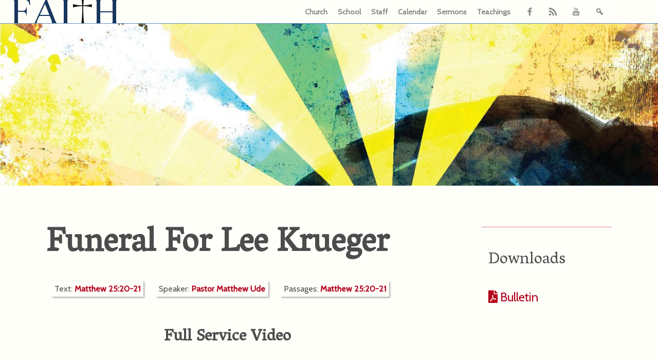

--- FILE ---
content_type: text/html; charset=UTF-8
request_url: https://markesanlutheran.com/sermon/funeral-for-lee-krueger/
body_size: 37005
content:

<!doctype html>
<html>
<head>

  
    <meta charset="utf-8">
  <meta name="viewport" content="width=device-width, initial-scale=1.0" />
  <meta http-equiv="X-UA-Compatible" content="IE=edge">
  <meta http-equiv="Content-Language" content="en" >
  <meta http-equiv="Content-Type" content="text/html;charset=utf-8" >
  <link rel="shortcut icon" href="https://markesanlutheran.com/wp-content/themes/faithmarkesan2017/favicon.ico">

  
<title>Funeral For Lee Krueger</title>
<meta name="description" content="" />
<link rel="canonical" href="https://markesanlutheran.com/sermon/funeral-for-lee-krueger/"/>
<meta itemprop="name" content="Funeral For Lee Krueger">
<!-- Twitter Card data -->
<meta name="twitter:card" content="summary_large_image">
<meta name="twitter:title" content="Funeral For Lee Krueger">
<meta name="twitter:image:src" content="https://markesanlutheran.com/wp-content/files/2023/01/C13year18ec-1024x512.jpg">
<!-- Open Graph data -->
<meta property="og:title" content="Funeral For Lee Krueger" />
<meta property="og:type" content="article" />
<meta property="og:url" content="https://markesanlutheran.com/sermon/funeral-for-lee-krueger/" />
<meta property="og:image" content="https://markesanlutheran.com/wp-content/files/2023/01/C13year18ec-1200x600.jpg" />
<meta property="og:site_name" content="Faith Lutheran Church and School" />

  <meta name='robots' content='max-image-preview:large' />
<link rel='dns-prefetch' href='//www.google.com' />
<link rel='dns-prefetch' href='//www.googletagmanager.com' />
<link rel='dns-prefetch' href='//fonts.googleapis.com' />
<link rel="alternate" title="oEmbed (JSON)" type="application/json+oembed" href="https://markesanlutheran.com/wp-json/oembed/1.0/embed?url=https%3A%2F%2Fmarkesanlutheran.com%2Fsermon%2Ffuneral-for-lee-krueger%2F" />
<link rel="alternate" title="oEmbed (XML)" type="text/xml+oembed" href="https://markesanlutheran.com/wp-json/oembed/1.0/embed?url=https%3A%2F%2Fmarkesanlutheran.com%2Fsermon%2Ffuneral-for-lee-krueger%2F&#038;format=xml" />
<style id='wp-img-auto-sizes-contain-inline-css' type='text/css'>
img:is([sizes=auto i],[sizes^="auto," i]){contain-intrinsic-size:3000px 1500px}
/*# sourceURL=wp-img-auto-sizes-contain-inline-css */
</style>
<style id='wp-emoji-styles-inline-css' type='text/css'>

	img.wp-smiley, img.emoji {
		display: inline !important;
		border: none !important;
		box-shadow: none !important;
		height: 1em !important;
		width: 1em !important;
		margin: 0 0.07em !important;
		vertical-align: -0.1em !important;
		background: none !important;
		padding: 0 !important;
	}
/*# sourceURL=wp-emoji-styles-inline-css */
</style>
<style id='wp-block-library-inline-css' type='text/css'>
:root{--wp-block-synced-color:#7a00df;--wp-block-synced-color--rgb:122,0,223;--wp-bound-block-color:var(--wp-block-synced-color);--wp-editor-canvas-background:#ddd;--wp-admin-theme-color:#007cba;--wp-admin-theme-color--rgb:0,124,186;--wp-admin-theme-color-darker-10:#006ba1;--wp-admin-theme-color-darker-10--rgb:0,107,160.5;--wp-admin-theme-color-darker-20:#005a87;--wp-admin-theme-color-darker-20--rgb:0,90,135;--wp-admin-border-width-focus:2px}@media (min-resolution:192dpi){:root{--wp-admin-border-width-focus:1.5px}}.wp-element-button{cursor:pointer}:root .has-very-light-gray-background-color{background-color:#eee}:root .has-very-dark-gray-background-color{background-color:#313131}:root .has-very-light-gray-color{color:#eee}:root .has-very-dark-gray-color{color:#313131}:root .has-vivid-green-cyan-to-vivid-cyan-blue-gradient-background{background:linear-gradient(135deg,#00d084,#0693e3)}:root .has-purple-crush-gradient-background{background:linear-gradient(135deg,#34e2e4,#4721fb 50%,#ab1dfe)}:root .has-hazy-dawn-gradient-background{background:linear-gradient(135deg,#faaca8,#dad0ec)}:root .has-subdued-olive-gradient-background{background:linear-gradient(135deg,#fafae1,#67a671)}:root .has-atomic-cream-gradient-background{background:linear-gradient(135deg,#fdd79a,#004a59)}:root .has-nightshade-gradient-background{background:linear-gradient(135deg,#330968,#31cdcf)}:root .has-midnight-gradient-background{background:linear-gradient(135deg,#020381,#2874fc)}:root{--wp--preset--font-size--normal:16px;--wp--preset--font-size--huge:42px}.has-regular-font-size{font-size:1em}.has-larger-font-size{font-size:2.625em}.has-normal-font-size{font-size:var(--wp--preset--font-size--normal)}.has-huge-font-size{font-size:var(--wp--preset--font-size--huge)}.has-text-align-center{text-align:center}.has-text-align-left{text-align:left}.has-text-align-right{text-align:right}.has-fit-text{white-space:nowrap!important}#end-resizable-editor-section{display:none}.aligncenter{clear:both}.items-justified-left{justify-content:flex-start}.items-justified-center{justify-content:center}.items-justified-right{justify-content:flex-end}.items-justified-space-between{justify-content:space-between}.screen-reader-text{border:0;clip-path:inset(50%);height:1px;margin:-1px;overflow:hidden;padding:0;position:absolute;width:1px;word-wrap:normal!important}.screen-reader-text:focus{background-color:#ddd;clip-path:none;color:#444;display:block;font-size:1em;height:auto;left:5px;line-height:normal;padding:15px 23px 14px;text-decoration:none;top:5px;width:auto;z-index:100000}html :where(.has-border-color){border-style:solid}html :where([style*=border-top-color]){border-top-style:solid}html :where([style*=border-right-color]){border-right-style:solid}html :where([style*=border-bottom-color]){border-bottom-style:solid}html :where([style*=border-left-color]){border-left-style:solid}html :where([style*=border-width]){border-style:solid}html :where([style*=border-top-width]){border-top-style:solid}html :where([style*=border-right-width]){border-right-style:solid}html :where([style*=border-bottom-width]){border-bottom-style:solid}html :where([style*=border-left-width]){border-left-style:solid}html :where(img[class*=wp-image-]){height:auto;max-width:100%}:where(figure){margin:0 0 1em}html :where(.is-position-sticky){--wp-admin--admin-bar--position-offset:var(--wp-admin--admin-bar--height,0px)}@media screen and (max-width:600px){html :where(.is-position-sticky){--wp-admin--admin-bar--position-offset:0px}}

/*# sourceURL=wp-block-library-inline-css */
</style><style id='global-styles-inline-css' type='text/css'>
:root{--wp--preset--aspect-ratio--square: 1;--wp--preset--aspect-ratio--4-3: 4/3;--wp--preset--aspect-ratio--3-4: 3/4;--wp--preset--aspect-ratio--3-2: 3/2;--wp--preset--aspect-ratio--2-3: 2/3;--wp--preset--aspect-ratio--16-9: 16/9;--wp--preset--aspect-ratio--9-16: 9/16;--wp--preset--color--black: #000000;--wp--preset--color--cyan-bluish-gray: #abb8c3;--wp--preset--color--white: #ffffff;--wp--preset--color--pale-pink: #f78da7;--wp--preset--color--vivid-red: #cf2e2e;--wp--preset--color--luminous-vivid-orange: #ff6900;--wp--preset--color--luminous-vivid-amber: #fcb900;--wp--preset--color--light-green-cyan: #7bdcb5;--wp--preset--color--vivid-green-cyan: #00d084;--wp--preset--color--pale-cyan-blue: #8ed1fc;--wp--preset--color--vivid-cyan-blue: #0693e3;--wp--preset--color--vivid-purple: #9b51e0;--wp--preset--gradient--vivid-cyan-blue-to-vivid-purple: linear-gradient(135deg,rgb(6,147,227) 0%,rgb(155,81,224) 100%);--wp--preset--gradient--light-green-cyan-to-vivid-green-cyan: linear-gradient(135deg,rgb(122,220,180) 0%,rgb(0,208,130) 100%);--wp--preset--gradient--luminous-vivid-amber-to-luminous-vivid-orange: linear-gradient(135deg,rgb(252,185,0) 0%,rgb(255,105,0) 100%);--wp--preset--gradient--luminous-vivid-orange-to-vivid-red: linear-gradient(135deg,rgb(255,105,0) 0%,rgb(207,46,46) 100%);--wp--preset--gradient--very-light-gray-to-cyan-bluish-gray: linear-gradient(135deg,rgb(238,238,238) 0%,rgb(169,184,195) 100%);--wp--preset--gradient--cool-to-warm-spectrum: linear-gradient(135deg,rgb(74,234,220) 0%,rgb(151,120,209) 20%,rgb(207,42,186) 40%,rgb(238,44,130) 60%,rgb(251,105,98) 80%,rgb(254,248,76) 100%);--wp--preset--gradient--blush-light-purple: linear-gradient(135deg,rgb(255,206,236) 0%,rgb(152,150,240) 100%);--wp--preset--gradient--blush-bordeaux: linear-gradient(135deg,rgb(254,205,165) 0%,rgb(254,45,45) 50%,rgb(107,0,62) 100%);--wp--preset--gradient--luminous-dusk: linear-gradient(135deg,rgb(255,203,112) 0%,rgb(199,81,192) 50%,rgb(65,88,208) 100%);--wp--preset--gradient--pale-ocean: linear-gradient(135deg,rgb(255,245,203) 0%,rgb(182,227,212) 50%,rgb(51,167,181) 100%);--wp--preset--gradient--electric-grass: linear-gradient(135deg,rgb(202,248,128) 0%,rgb(113,206,126) 100%);--wp--preset--gradient--midnight: linear-gradient(135deg,rgb(2,3,129) 0%,rgb(40,116,252) 100%);--wp--preset--font-size--small: 13px;--wp--preset--font-size--medium: 20px;--wp--preset--font-size--large: 36px;--wp--preset--font-size--x-large: 42px;--wp--preset--spacing--20: 0.44rem;--wp--preset--spacing--30: 0.67rem;--wp--preset--spacing--40: 1rem;--wp--preset--spacing--50: 1.5rem;--wp--preset--spacing--60: 2.25rem;--wp--preset--spacing--70: 3.38rem;--wp--preset--spacing--80: 5.06rem;--wp--preset--shadow--natural: 6px 6px 9px rgba(0, 0, 0, 0.2);--wp--preset--shadow--deep: 12px 12px 50px rgba(0, 0, 0, 0.4);--wp--preset--shadow--sharp: 6px 6px 0px rgba(0, 0, 0, 0.2);--wp--preset--shadow--outlined: 6px 6px 0px -3px rgb(255, 255, 255), 6px 6px rgb(0, 0, 0);--wp--preset--shadow--crisp: 6px 6px 0px rgb(0, 0, 0);}:where(.is-layout-flex){gap: 0.5em;}:where(.is-layout-grid){gap: 0.5em;}body .is-layout-flex{display: flex;}.is-layout-flex{flex-wrap: wrap;align-items: center;}.is-layout-flex > :is(*, div){margin: 0;}body .is-layout-grid{display: grid;}.is-layout-grid > :is(*, div){margin: 0;}:where(.wp-block-columns.is-layout-flex){gap: 2em;}:where(.wp-block-columns.is-layout-grid){gap: 2em;}:where(.wp-block-post-template.is-layout-flex){gap: 1.25em;}:where(.wp-block-post-template.is-layout-grid){gap: 1.25em;}.has-black-color{color: var(--wp--preset--color--black) !important;}.has-cyan-bluish-gray-color{color: var(--wp--preset--color--cyan-bluish-gray) !important;}.has-white-color{color: var(--wp--preset--color--white) !important;}.has-pale-pink-color{color: var(--wp--preset--color--pale-pink) !important;}.has-vivid-red-color{color: var(--wp--preset--color--vivid-red) !important;}.has-luminous-vivid-orange-color{color: var(--wp--preset--color--luminous-vivid-orange) !important;}.has-luminous-vivid-amber-color{color: var(--wp--preset--color--luminous-vivid-amber) !important;}.has-light-green-cyan-color{color: var(--wp--preset--color--light-green-cyan) !important;}.has-vivid-green-cyan-color{color: var(--wp--preset--color--vivid-green-cyan) !important;}.has-pale-cyan-blue-color{color: var(--wp--preset--color--pale-cyan-blue) !important;}.has-vivid-cyan-blue-color{color: var(--wp--preset--color--vivid-cyan-blue) !important;}.has-vivid-purple-color{color: var(--wp--preset--color--vivid-purple) !important;}.has-black-background-color{background-color: var(--wp--preset--color--black) !important;}.has-cyan-bluish-gray-background-color{background-color: var(--wp--preset--color--cyan-bluish-gray) !important;}.has-white-background-color{background-color: var(--wp--preset--color--white) !important;}.has-pale-pink-background-color{background-color: var(--wp--preset--color--pale-pink) !important;}.has-vivid-red-background-color{background-color: var(--wp--preset--color--vivid-red) !important;}.has-luminous-vivid-orange-background-color{background-color: var(--wp--preset--color--luminous-vivid-orange) !important;}.has-luminous-vivid-amber-background-color{background-color: var(--wp--preset--color--luminous-vivid-amber) !important;}.has-light-green-cyan-background-color{background-color: var(--wp--preset--color--light-green-cyan) !important;}.has-vivid-green-cyan-background-color{background-color: var(--wp--preset--color--vivid-green-cyan) !important;}.has-pale-cyan-blue-background-color{background-color: var(--wp--preset--color--pale-cyan-blue) !important;}.has-vivid-cyan-blue-background-color{background-color: var(--wp--preset--color--vivid-cyan-blue) !important;}.has-vivid-purple-background-color{background-color: var(--wp--preset--color--vivid-purple) !important;}.has-black-border-color{border-color: var(--wp--preset--color--black) !important;}.has-cyan-bluish-gray-border-color{border-color: var(--wp--preset--color--cyan-bluish-gray) !important;}.has-white-border-color{border-color: var(--wp--preset--color--white) !important;}.has-pale-pink-border-color{border-color: var(--wp--preset--color--pale-pink) !important;}.has-vivid-red-border-color{border-color: var(--wp--preset--color--vivid-red) !important;}.has-luminous-vivid-orange-border-color{border-color: var(--wp--preset--color--luminous-vivid-orange) !important;}.has-luminous-vivid-amber-border-color{border-color: var(--wp--preset--color--luminous-vivid-amber) !important;}.has-light-green-cyan-border-color{border-color: var(--wp--preset--color--light-green-cyan) !important;}.has-vivid-green-cyan-border-color{border-color: var(--wp--preset--color--vivid-green-cyan) !important;}.has-pale-cyan-blue-border-color{border-color: var(--wp--preset--color--pale-cyan-blue) !important;}.has-vivid-cyan-blue-border-color{border-color: var(--wp--preset--color--vivid-cyan-blue) !important;}.has-vivid-purple-border-color{border-color: var(--wp--preset--color--vivid-purple) !important;}.has-vivid-cyan-blue-to-vivid-purple-gradient-background{background: var(--wp--preset--gradient--vivid-cyan-blue-to-vivid-purple) !important;}.has-light-green-cyan-to-vivid-green-cyan-gradient-background{background: var(--wp--preset--gradient--light-green-cyan-to-vivid-green-cyan) !important;}.has-luminous-vivid-amber-to-luminous-vivid-orange-gradient-background{background: var(--wp--preset--gradient--luminous-vivid-amber-to-luminous-vivid-orange) !important;}.has-luminous-vivid-orange-to-vivid-red-gradient-background{background: var(--wp--preset--gradient--luminous-vivid-orange-to-vivid-red) !important;}.has-very-light-gray-to-cyan-bluish-gray-gradient-background{background: var(--wp--preset--gradient--very-light-gray-to-cyan-bluish-gray) !important;}.has-cool-to-warm-spectrum-gradient-background{background: var(--wp--preset--gradient--cool-to-warm-spectrum) !important;}.has-blush-light-purple-gradient-background{background: var(--wp--preset--gradient--blush-light-purple) !important;}.has-blush-bordeaux-gradient-background{background: var(--wp--preset--gradient--blush-bordeaux) !important;}.has-luminous-dusk-gradient-background{background: var(--wp--preset--gradient--luminous-dusk) !important;}.has-pale-ocean-gradient-background{background: var(--wp--preset--gradient--pale-ocean) !important;}.has-electric-grass-gradient-background{background: var(--wp--preset--gradient--electric-grass) !important;}.has-midnight-gradient-background{background: var(--wp--preset--gradient--midnight) !important;}.has-small-font-size{font-size: var(--wp--preset--font-size--small) !important;}.has-medium-font-size{font-size: var(--wp--preset--font-size--medium) !important;}.has-large-font-size{font-size: var(--wp--preset--font-size--large) !important;}.has-x-large-font-size{font-size: var(--wp--preset--font-size--x-large) !important;}
/*# sourceURL=global-styles-inline-css */
</style>

<style id='classic-theme-styles-inline-css' type='text/css'>
/*! This file is auto-generated */
.wp-block-button__link{color:#fff;background-color:#32373c;border-radius:9999px;box-shadow:none;text-decoration:none;padding:calc(.667em + 2px) calc(1.333em + 2px);font-size:1.125em}.wp-block-file__button{background:#32373c;color:#fff;text-decoration:none}
/*# sourceURL=/wp-includes/css/classic-themes.min.css */
</style>
<link rel='stylesheet' id='vbsFormsCss-css' href='https://markesanlutheran.com/wp-content/plugins/clc-vbs-forms/vbsforms.css?ver=2.1' type='text/css' media='all' />
<link rel='stylesheet' id='responsive-lightbox-nivo-css' href='https://markesanlutheran.com/wp-content/plugins/responsive-lightbox/assets/nivo/nivo-lightbox.min.css?ver=1.3.1' type='text/css' media='all' />
<link rel='stylesheet' id='responsive-lightbox-nivo-default-css' href='https://markesanlutheran.com/wp-content/plugins/responsive-lightbox/assets/nivo/themes/default/default.css?ver=1.3.1' type='text/css' media='all' />
<link rel='stylesheet' id='parent-style-css' href='https://markesanlutheran.com/wp-content/themes/skeleton-theme/style.css?ver=6.9' type='text/css' media='all' />
<link rel='stylesheet' id='child-style-css' href='https://markesanlutheran.com/wp-content/themes/faithmarkesan2017/style.css?ver=1.6.45' type='text/css' media='all' />
<link rel='stylesheet' id='print-child-style-css' href='https://markesanlutheran.com/wp-content/themes/faithmarkesan2017/print.css?ver=1.6.45' type='text/css' media='print' />
<link rel='stylesheet' id='font-awesome-font-css' href='https://markesanlutheran.com/wp-content/themes/faithmarkesan2017/fontawesome-free-5.0.9/web-fonts-with-css/css/fa-solid.css?ver=1.0.0' type='text/css' media='all' />
<link rel='stylesheet' id='font-awesome-css' href='https://markesanlutheran.com/wp-content/themes/faithmarkesan2017/fontawesome-free-5.0.9/web-fonts-with-css/css/fontawesome-all.min.css?ver=1.0.0' type='text/css' media='all' />
<link rel='stylesheet' id='font-css' href='https://fonts.googleapis.com/css?family=Indie+Flower%7COpen+Sans&#038;ver=6.9' type='text/css' media='all' />
<link rel='stylesheet' id='screen-css' href='https://markesanlutheran.com/wp-content/themes/skeleton-theme/styles/screen.php?ver=6.9' type='text/css' media='all' />
<script type="text/javascript" src="https://markesanlutheran.com/wp-includes/js/jquery/jquery.min.js?ver=3.7.1" id="jquery-core-js"></script>
<script type="text/javascript" src="https://markesanlutheran.com/wp-includes/js/jquery/jquery-migrate.min.js?ver=3.4.1" id="jquery-migrate-js"></script>
<script type="text/javascript" src="https://markesanlutheran.com/wp-includes/js/jquery/jquery.form.min.js?ver=4.3.0" id="jquery-form-js"></script>
<script type="text/javascript" src="https://markesanlutheran.com/wp-content/plugins/clc-vbs-forms/vbsforms.js?ver=1.3" id="vbsFormsJs-js"></script>
<script type="text/javascript" src="https://markesanlutheran.com/wp-content/plugins/responsive-lightbox/assets/dompurify/purify.min.js?ver=3.3.1" id="dompurify-js"></script>
<script type="text/javascript" id="responsive-lightbox-sanitizer-js-before">
/* <![CDATA[ */
window.RLG = window.RLG || {}; window.RLG.sanitizeAllowedHosts = ["youtube.com","www.youtube.com","youtu.be","vimeo.com","player.vimeo.com"];
//# sourceURL=responsive-lightbox-sanitizer-js-before
/* ]]> */
</script>
<script type="text/javascript" src="https://markesanlutheran.com/wp-content/plugins/responsive-lightbox/js/sanitizer.js?ver=2.6.1" id="responsive-lightbox-sanitizer-js"></script>
<script type="text/javascript" src="https://markesanlutheran.com/wp-content/plugins/responsive-lightbox/assets/nivo/nivo-lightbox.min.js?ver=1.3.1" id="responsive-lightbox-nivo-js"></script>
<script type="text/javascript" src="https://markesanlutheran.com/wp-includes/js/underscore.min.js?ver=1.13.7" id="underscore-js"></script>
<script type="text/javascript" src="https://markesanlutheran.com/wp-content/plugins/responsive-lightbox/assets/infinitescroll/infinite-scroll.pkgd.min.js?ver=4.0.1" id="responsive-lightbox-infinite-scroll-js"></script>
<script type="text/javascript" id="responsive-lightbox-js-before">
/* <![CDATA[ */
var rlArgs = {"script":"nivo","selector":"lightbox","customEvents":"","activeGalleries":true,"effect":"fade","clickOverlayToClose":true,"keyboardNav":true,"errorMessage":"The requested content cannot be loaded. Please try again later.","woocommerce_gallery":false,"ajaxurl":"https:\/\/markesanlutheran.com\/wp-admin\/admin-ajax.php","nonce":"803abea640","preview":false,"postId":487004,"scriptExtension":false};

//# sourceURL=responsive-lightbox-js-before
/* ]]> */
</script>
<script type="text/javascript" src="https://markesanlutheran.com/wp-content/plugins/responsive-lightbox/js/front.js?ver=2.6.1" id="responsive-lightbox-js"></script>
<script type="text/javascript" src="https://markesanlutheran.com/wp-content/themes/faithmarkesan2017/googleSearch.js?ver=6.9" id="googleSearch-js"></script>

<!-- Google tag (gtag.js) snippet added by Site Kit -->
<!-- Google Analytics snippet added by Site Kit -->
<script type="text/javascript" src="https://www.googletagmanager.com/gtag/js?id=G-6KQPN6JLV3" id="google_gtagjs-js" async></script>
<script type="text/javascript" id="google_gtagjs-js-after">
/* <![CDATA[ */
window.dataLayer = window.dataLayer || [];function gtag(){dataLayer.push(arguments);}
gtag("set","linker",{"domains":["markesanlutheran.com"]});
gtag("js", new Date());
gtag("set", "developer_id.dZTNiMT", true);
gtag("config", "G-6KQPN6JLV3");
//# sourceURL=google_gtagjs-js-after
/* ]]> */
</script>
<link rel="https://api.w.org/" href="https://markesanlutheran.com/wp-json/" /><link rel="alternate" title="JSON" type="application/json" href="https://markesanlutheran.com/wp-json/wp/v2/sermon/487004" /><link rel="EditURI" type="application/rsd+xml" title="RSD" href="https://markesanlutheran.com/xmlrpc.php?rsd" />
<meta name="generator" content="WordPress 6.9" />
<meta name="generator" content="Seriously Simple Podcasting 3.14.2" />
<link rel='shortlink' href='https://markesanlutheran.com/?p=487004' />
<meta name="generator" content="Site Kit by Google 1.170.0" />
<link rel="alternate" type="application/rss+xml" title="Podcast RSS feed" href="https://markesanlutheran.com/feed/podcast" />


  
</head>

<body class="template_single   ">
<div class="mainwrapper">
  <div class="masthead">
    <div class="wrapper">

      <div class="widgets grid right">
        <div class="widget widget_menu">
            <div class="menu-top-navigation-container"><ul id="menu-top-navigation" class="menu"><li id="menu-item-11897" class="menu-item menu-item-type-custom menu-item-object-custom menu-item-home menu-item-11897"><a href="http://markesanlutheran.com">Church</a></li>
<li id="menu-item-11896" class="menu-item menu-item-type-custom menu-item-object-custom menu-item-11896"><a href="http://school.markesanlutheran.com">School</a></li>
<li id="menu-item-28582" class="menu-item menu-item-type-post_type menu-item-object-page menu-item-28582"><a href="https://markesanlutheran.com/staff/">Staff</a></li>
</ul></div></div>            <div class="widget widget_menu"><ul id="menu-church-menu" class="menu"><li id="menu-item-29573" class="menu-item menu-item-type-custom menu-item-object-custom menu-item-29573"><a href="http://markesanlutheran.com/events/">Calendar</a></li>
<li id="menu-item-14685" class="menu-item menu-item-type-custom menu-item-object-custom menu-item-14685"><a href="http://markesanlutheran.com/sermon/">Sermons</a></li>
<li id="menu-item-14687" class="menu-item menu-item-type-post_type menu-item-object-page menu-item-14687"><a href="https://markesanlutheran.com/teachings/">Teachings</a></li>
</ul></div>        <div class="widget widget_social"><a class="facebook" href="https://www.facebook.com/faithlutheranmarkesan/" target="_blank"><svg  ><title>Facebook</title><use xlink:href="https://markesanlutheran.com/wp-content/themes/skeleton-theme/img/sprite.svg#Facebook"></use></svg></a><a class="rss" href="https://markesanlutheran.com/sermon/feed/" target="_blank"><svg  ><title>RSS</title><use xlink:href="https://markesanlutheran.com/wp-content/themes/skeleton-theme/img/sprite.svg#RSS"></use></svg></a><a class="youtube" href="https://www.youtube.com/channel/UCS8Xw-bJiOcnBi1fJTJGMfw" target="_blank"><svg  ><title>YouTube</title><use xlink:href="https://markesanlutheran.com/wp-content/themes/skeleton-theme/img/sprite.svg#YouTube"></use></svg></a></div>                  
                    <div class="widget widget_search">
            <div class="bttnsearch"><svg  ><title>search icon</title><use xlink:href="https://markesanlutheran.com/wp-content/themes/skeleton-theme/img/sprite.svg#Search"></use></svg></div>
            
<!-- Begin Template: searchform.php  -->
<form class="searchform" role="search" method="get" id="searchform" action="https://markesanlutheran.com/">
	<input type="text" value="" name="s" id="s" placeholder=" Search site for..." />
	<div class="submitbttn"><svg  ><title>Search Site</title><use xlink:href="https://markesanlutheran.com/wp-content/themes/skeleton-theme/img/sprite.svg#arrow-right"></use></svg></div>
</form>
<script>
	jQuery('.submitbttn svg').click(function(event) {
		jQuery('form.searchform').submit();
	});
</script>
<!-- End Template: searchform.php  -->          </div>
          
              </div>
    </div>  <!-- END .wrapper -->
  </div> <!-- END masthead -->


<!-- End Template: header.php  --> 
<!-- Begin Template: page.banner.php  -->

<style>.mainvisual{background-image:url(https://markesanlutheran.com/wp-content/files/2023/01/C13year18ec-1350x800.jpg);}@media (max-width: 1024px) {.mainvisual{background-image:url(https://markesanlutheran.com/wp-content/files/2023/01/C13year18ec-1024x1024.jpg);}}@media (max-width: 600px) {.mainvisual{background-image:url(https://markesanlutheran.com/wp-content/files/2023/01/C13year18ec-420x600.jpg);}}</style>
			<div class="mainvisual subpage bannerimg">
					</div>
		<!-- End Template: page.banner.php  --> 

<!-- Begin Template: single.php  -->

<div class="content">
	<div class="wrapper">
		<div class="section twothird left maincontent">
			<div class="subsection sermon full text">
															<h1 class="pagetitle">Funeral For Lee Krueger</h1>
						
						<p class="sermonInfo">
						<span class="text"> Text: <a class="textLink" href="https://markesanlutheran.com/text/Matthew_25:20-21" >Matthew 25:20-21</a></span>							
						<span class="speaker">Speaker: <a href="https://markesanlutheran.com/speaker/pastor-matthew-ude/" rel="tag">Pastor Matthew Ude</a></span> 

						  

												
						  

						<span class="passage"> Passages: <a class="textLink" href="https://markesanlutheran.com/passage/Matthew_25:20-21" >Matthew 25:20-21</a></span>							

						</p>	

						<div class="media" ><h3 class="mediaLabel">Full Service Video</h3><iframe width="560" height="315" src="https://www.youtube.com/embed/TBKpLkLrvas" frameborder="0" allowfullscreen></iframe></div>									

					<h3>Matthew 25:20-21</h3><div class="passage"><p id="p40025020_01-1" class="virtual"><b class="verse-num woc" id="v40025020-1">20&nbsp;</b><span class="woc">And he who had received the five talents came forward, bringing five talents more, saying, ‘Master, you delivered to me five talents; here, I have made five talents more.’</span> <b class="verse-num woc" id="v40025021-1">21&nbsp;</b><span class="woc">His master said to him, ‘Well done, good and faithful servant.<sup class="footnote"><a class="fn" href="#f1-1" id="fb1-1" title="&lt;note class=&quot;translation&quot; sub-class=&quot;bondservant&quot;&gt;Or &lt;i&gt;bondservant&lt;/i&gt;; also verses 23, 26, 30&lt;/note&gt;">1</a></sup> You have been faithful over a little; I will set you over much. Enter into the joy of your master.’</span></p>
<div class="footnotes extra_text">
<h3>Footnotes</h3>
<p><span class="footnote"><a href="#fb1-1" id="f1-1">[1]</a></span> <span class="footnote-ref">25:21</span> <note class="translation" sub-class="bondservant">Or <i>bondservant</i>; also verses 23, 26, 30</note>
</p>
</div>
<p>(<a href="http://www.esv.org" class="copyright">ESV</a>)</p></div>
						
									</div>  <!-- END .section full maincontent -->
			</div>  <!-- END .section threequarter -->

			<div class="section onequarter right sidebar">
				<div class="full widgets list">
					<div class="widget">

					<h2 class="sermonDT">Downloads</h2>

					 <span class="sermonDownloads  application pdf "> 
										<a class=" application pdf"  
											href="https://markesanlutheran.com/podID/487006/download/application/pdf/Funeral-for-Lee-Krueger.pdf" download="Funeral-for-Lee-Krueger.pdf">
																						Bulletin										</a>
									</span>
								
					 </div>

									</div>  <!-- END .section -->
			</div>  <!-- END .section onequarter -->

			<div class="section onequarter right sidebar">
				<div class="full widgets list">
					<div class="widget">
					<h2 class="sermonDT">Offerings</h2>


						<div class="service service_4 "><div class="icon"><a class="sericon" href="https://www.eservicepayments.com/cgi-bin/Vanco_ver3.vps?appver3=wWsk24ZWJSTZKsGd1RMKlg0BDvsSG3VIWQCPJNNxD8upkiY7JlDavDsozUE7KG0nFx2NSo8LdUKGuGuF396vbfjKclA0s99DizEzB8xwcFAiYnTg5dP4O6rpX5QvPEWlBhHDN59kLZFffwKfYERpQsNAg5RPUEcRQzeQ_bJ2LB0=&amp;ver=3"> <i class="fa fa-hand-holding-usd fa-lg"></i></a></div><p class="desc"></p></div>
				</div>  <!-- END .section -->
			</div>  <!-- END .section onequarter -->
		</div>  <!-- END .wrapper -->

	</div>  <!-- END #content -->

	<div class="section related-content full graylt">
		<div class="wrapper">
			<h2 class="sectiontitle">Related Collateral</h2>
					</div> <!-- END wrapper -->
	</div> <!-- END section related-content full graylt -->


	<!-- End Template: single.php  -->


	
<!-- Begin Template: footer.php  -->

<div class="footer">
	<div class="wrapper">
		<div class="widgets grid top">
					</div>  <!-- END .widget menu footer -->

		<div class="widgets grid bottom">
					</div>  <!-- END .widget menu footer -->
	</div>  <!-- END .wrapper -->

	<div class="copy">
		<div class="wrapper">
						<p></p>
			<div class="menu-top-navigation-container"><ul id="menu-top-navigation-1" class="menu"><li class="menu-item menu-item-type-custom menu-item-object-custom menu-item-home menu-item-11897"><a href="http://markesanlutheran.com">Church</a></li>
<li class="menu-item menu-item-type-custom menu-item-object-custom menu-item-11896"><a href="http://school.markesanlutheran.com">School</a></li>
<li class="menu-item menu-item-type-post_type menu-item-object-page menu-item-28582"><a href="https://markesanlutheran.com/staff/">Staff</a></li>
</ul></div>		</div>
	</div>  <!-- END .copy -->

	</div>  <!-- END .footer -->

	<div class="scriptwraper">
		
								</div>
</div>  <!-- END .mainwrapper -->
<script type="speculationrules">
{"prefetch":[{"source":"document","where":{"and":[{"href_matches":"/*"},{"not":{"href_matches":["/wp-*.php","/wp-admin/*","/wp-content/files/*","/wp-content/*","/wp-content/plugins/*","/wp-content/themes/faithmarkesan2017/*","/wp-content/themes/skeleton-theme/*","/*\\?(.+)"]}},{"not":{"selector_matches":"a[rel~=\"nofollow\"]"}},{"not":{"selector_matches":".no-prefetch, .no-prefetch a"}}]},"eagerness":"conservative"}]}
</script>
<script type="text/javascript" src="https://www.google.com/recaptcha/api.js" id="vbs-recaptcha-script-js"></script>
<script type="text/javascript" src="https://markesanlutheran.com/wp-content/plugins/mru-sermons/sermons.front.script.js?ver=1.26" id="mru-sermons-front-script-js"></script>
<script type="text/javascript" src="https://markesanlutheran.com/wp-content/themes/skeleton-theme/libs/jquery.waypoints.min.js" id="waypoints-js"></script>
<script type="text/javascript" src="https://markesanlutheran.com/wp-content/themes/skeleton-theme/libs/jquery.counterup.min.js" id="counterup-js"></script>
<script type="text/javascript" src="https://markesanlutheran.com/wp-content/themes/skeleton-theme/libs/jquery.cycle2.min.js" id="cycle2-js"></script>
<script type="text/javascript" src="https://markesanlutheran.com/wp-content/themes/skeleton-theme/libs/jquery.cycle2.carousel.min.js" id="cycle_carousel-js"></script>
<script id="wp-emoji-settings" type="application/json">
{"baseUrl":"https://s.w.org/images/core/emoji/17.0.2/72x72/","ext":".png","svgUrl":"https://s.w.org/images/core/emoji/17.0.2/svg/","svgExt":".svg","source":{"concatemoji":"https://markesanlutheran.com/wp-includes/js/wp-emoji-release.min.js?ver=6.9"}}
</script>
<script type="module">
/* <![CDATA[ */
/*! This file is auto-generated */
const a=JSON.parse(document.getElementById("wp-emoji-settings").textContent),o=(window._wpemojiSettings=a,"wpEmojiSettingsSupports"),s=["flag","emoji"];function i(e){try{var t={supportTests:e,timestamp:(new Date).valueOf()};sessionStorage.setItem(o,JSON.stringify(t))}catch(e){}}function c(e,t,n){e.clearRect(0,0,e.canvas.width,e.canvas.height),e.fillText(t,0,0);t=new Uint32Array(e.getImageData(0,0,e.canvas.width,e.canvas.height).data);e.clearRect(0,0,e.canvas.width,e.canvas.height),e.fillText(n,0,0);const a=new Uint32Array(e.getImageData(0,0,e.canvas.width,e.canvas.height).data);return t.every((e,t)=>e===a[t])}function p(e,t){e.clearRect(0,0,e.canvas.width,e.canvas.height),e.fillText(t,0,0);var n=e.getImageData(16,16,1,1);for(let e=0;e<n.data.length;e++)if(0!==n.data[e])return!1;return!0}function u(e,t,n,a){switch(t){case"flag":return n(e,"\ud83c\udff3\ufe0f\u200d\u26a7\ufe0f","\ud83c\udff3\ufe0f\u200b\u26a7\ufe0f")?!1:!n(e,"\ud83c\udde8\ud83c\uddf6","\ud83c\udde8\u200b\ud83c\uddf6")&&!n(e,"\ud83c\udff4\udb40\udc67\udb40\udc62\udb40\udc65\udb40\udc6e\udb40\udc67\udb40\udc7f","\ud83c\udff4\u200b\udb40\udc67\u200b\udb40\udc62\u200b\udb40\udc65\u200b\udb40\udc6e\u200b\udb40\udc67\u200b\udb40\udc7f");case"emoji":return!a(e,"\ud83e\u1fac8")}return!1}function f(e,t,n,a){let r;const o=(r="undefined"!=typeof WorkerGlobalScope&&self instanceof WorkerGlobalScope?new OffscreenCanvas(300,150):document.createElement("canvas")).getContext("2d",{willReadFrequently:!0}),s=(o.textBaseline="top",o.font="600 32px Arial",{});return e.forEach(e=>{s[e]=t(o,e,n,a)}),s}function r(e){var t=document.createElement("script");t.src=e,t.defer=!0,document.head.appendChild(t)}a.supports={everything:!0,everythingExceptFlag:!0},new Promise(t=>{let n=function(){try{var e=JSON.parse(sessionStorage.getItem(o));if("object"==typeof e&&"number"==typeof e.timestamp&&(new Date).valueOf()<e.timestamp+604800&&"object"==typeof e.supportTests)return e.supportTests}catch(e){}return null}();if(!n){if("undefined"!=typeof Worker&&"undefined"!=typeof OffscreenCanvas&&"undefined"!=typeof URL&&URL.createObjectURL&&"undefined"!=typeof Blob)try{var e="postMessage("+f.toString()+"("+[JSON.stringify(s),u.toString(),c.toString(),p.toString()].join(",")+"));",a=new Blob([e],{type:"text/javascript"});const r=new Worker(URL.createObjectURL(a),{name:"wpTestEmojiSupports"});return void(r.onmessage=e=>{i(n=e.data),r.terminate(),t(n)})}catch(e){}i(n=f(s,u,c,p))}t(n)}).then(e=>{for(const n in e)a.supports[n]=e[n],a.supports.everything=a.supports.everything&&a.supports[n],"flag"!==n&&(a.supports.everythingExceptFlag=a.supports.everythingExceptFlag&&a.supports[n]);var t;a.supports.everythingExceptFlag=a.supports.everythingExceptFlag&&!a.supports.flag,a.supports.everything||((t=a.source||{}).concatemoji?r(t.concatemoji):t.wpemoji&&t.twemoji&&(r(t.twemoji),r(t.wpemoji)))});
//# sourceURL=https://markesanlutheran.com/wp-includes/js/wp-emoji-loader.min.js
/* ]]> */
</script>
<!-- 	Include Scripts  -->

<!-- Begin Template: libs/scripts.php  -->
<script type="text/javascript">
	!function(e,t){"function"==typeof define&&define.amd?define([],function(){return e.svg4everybody=t()}):"object"==typeof exports?module.exports=t():e.svg4everybody=t()}(this,function(){function e(e,t){if(t){var n=document.createDocumentFragment(),i=!e.getAttribute("viewBox")&&t.getAttribute("viewBox");i&&e.setAttribute("viewBox",i);for(var a=t.cloneNode(!0);a.childNodes.length;)n.appendChild(a.firstChild);e.appendChild(n)}}function t(t){t.onreadystatechange=function(){if(4===t.readyState){var n=t._cachedDocument;n||(n=t._cachedDocument=document.implementation.createHTMLDocument(""),n.body.innerHTML=t.responseText,t._cachedTarget={}),t._embeds.splice(0).map(function(i){var a=t._cachedTarget[i.id];a||(a=t._cachedTarget[i.id]=n.getElementById(i.id)),e(i.svg,a)})}},t.onreadystatechange()}function n(n){function i(){for(var n=0;n<g.length;){var r=g[n],d=r.parentNode;if(d&&/svg/i.test(d.nodeName)){var c=r.getAttribute("xlink:href");if(a&&(!o.validate||o.validate(c,d,r))){d.removeChild(r);var l=c.split("#"),m=l.shift(),f=l.join("#");if(m.length){var v=s[m];v||(v=s[m]=new XMLHttpRequest,v.open("GET",m),v.send(),v._embeds=[]),v._embeds.push({svg:d,id:f}),t(v)}else e(d,document.getElementById(f))}}else++n}u(i,67)}var a,o=Object(n),r=/\bTrident\/[567]\b|\bMSIE (?:9|10)\.0\b/,d=/\bAppleWebKit\/(\d+)\b/,c=/\bEdge\/12\.(\d+)\b/;a="polyfill"in o?o.polyfill:r.test(navigator.userAgent)||(navigator.userAgent.match(c)||[])[1]<10547||(navigator.userAgent.match(d)||[])[1]<537;var s={},u=window.requestAnimationFrame||setTimeout,g=document.getElementsByTagName("use");a&&i()}return n});

	svg4everybody();

	//global funtion to get repeated heights and widths for window & header
	function wd(v){
		var ww = jQuery(window).width();
		var wh = jQuery(window).height();
		var win = {'w':ww, 'h':wh}
		return win;
	}

	jQuery(document).ready(function($) {
		// on document ready
	});

</script>

<!-- end Template: libs/scripts.php  -->


<link href='https://fonts.googleapis.com/css?family=Quicksand:400,700' rel='stylesheet' type='text/css'>

</body>
</html>

--- FILE ---
content_type: text/css
request_url: https://markesanlutheran.com/wp-content/themes/skeleton-theme/style.css?ver=6.9
body_size: 151
content:
/*
Theme Name: WS Skeleton
Theme URI: www.WalkerSandsDigital.com
Description: Base Theme for WSD
Version: 6.1.0
Author: Walker Sands Digital

*/

--- FILE ---
content_type: text/css
request_url: https://markesanlutheran.com/wp-content/themes/faithmarkesan2017/style.css?ver=1.6.45
body_size: 9830
content:
/*
 Theme Name:   Faith Markesan Theme
 Theme URI:    http://markesanlutheran.com/
 Description:  Skeleton Child Theme
 Author:       Matthew Ude
 Author URI:   http://matt.ude.news
 Template:     skeleton-theme
 Version:      1.6.45
 License:      GNU General Public License v2 or later
 License URI:  http://www.gnu.org/licenses/gpl-2.0.html
 Tags:         responsive-layout, accessibility-ready
 Text Domain:  faith-markesan-theme
*/

@import url('https://fonts.googleapis.com/css?family=Cabin|Vesper+Libre');

body .mainwrapper { font-family: 'Cabin', sans-serif; }

body .footer { z-index: 25; }

button.submit {
    width: auto;
    background: transparent;
    border: 2px solid #255c99;
    color: #255c99;
    float: left;
    margin: 20px 0 0 0;
    min-width: 150px;
    padding: 8px 0 9px;
    font-weight: 600;
    cursor: pointer;
}



.mainwrapper .postwrap .post a {
    float: none;
    width: auto;
}

.mainwrapper h1,
.mainwrapper h2,
.mainwrapper h3,
.mainwrapper h4,
.mainwrapper h5 {
	font-family: 'Vesper Libre', serif;	
}

.mainvisual.banner .wrapper h1.title {
	/*color:#638bbd;*/
}

.mainvisual.banner .wrapper .button {
	display: none;
}

h3.notice {
    display: inline;
}

.passage h3, 
.passage p+h3 {
    font-size: 1em;
    margin: 0;
}

blockquote.wp-block-quote {
    font-size: 100%;
    margin-left: 2em;
    border-left: 4px #666 solid;
    padding-left: 1em;
}

.content cite {
    font-size: 80%;
    font-style: italic;
}

/* footnotes for scripture text*/
.footnotes.extra_text {
    font-size: 75%;
}

.mainwrapper div.notices.wrapper {
    background: #b3001b;
}

.header .placeholder.red,
.red{
    background-color: #b3001b;
}

.header .placeholder.blue,
.blue{
    background: #255c99;
}

.white{
    color: #fff;
}

.cardwrap.locations.full .card .conwrap {
    float: left;
    width: 100%;
    height: auto;
}

.icon .fa {
    font-size: 6em;
}

.mainwrapper .header { 
    background: transparent;
    overflow: visible;
    margin-bottom: -80px; 
}

.header .placeholder {
  /*background: transparent !important;*/
}

body .masthead {
    border-bottom: 1px #638bbd solid;
    background: url('img/faith_header_transparent_45.png') no-repeat 2% -7px;
}

ul.menu li {

}

.sub-menu li.menu-item {
    float: none;
    padding: 0;
    margin: 0;
    position: relative;
    bottom: 2px;
    right: 10px;
}

.widget_menu li.menu-item:hover {
    display: block;
}

.widget_menu li.menu-item ul.sub-menu {
    display: none;
    position: relative;
    z-index: 100;
    border:none;
    margin: 0;  
    list-style:none;
    padding:0;
}

.widget_menu li.menu-item ul.sub-menu li.menu-item {
    width: 0;
}


.widget_menu li.menu-item ul.sub-menu li.menu-item a {
    float: left;
    background: #fff;
    width: 100px;
    padding: 5px 10px;
    margin: 0;
}

.widget_menu li.menu-item:hover ul.sub-menu {
    display: block;

}

.menu-main-menu-container ul.menu li a {
    color: #fff;
    text-shadow: #111 2px 2px;
    font-size: 1.3em;
    text-transform: capitalize;
}

.menu-main-menu-container ul.menu li:hover a {
    text-shadow: none;
}

.menu-main-menu-container ul.menu li a:before {
  background-color: rgba(0,0,0,.5) !important;
}

.menu-main-menu-container ul.sub-menu {
  background-color: rgba(0,0,0,.5) !important;  
}

.content .mainvisual.banner .conwrap{
    top: 99%;
    overflow: hidden;    
}

.content .mainvisual.banner .conwrap .intro{
    display: none;
}

/* Overwrite defualts for the sermon boxes on the front page */
.cardwrap.cardgrid.sermon .card .conwrap {
	opacity: 1;
}

.cardwrap.cardgrid.sermon .card .featimg::before {
    opacity: 0.5;
}

.cardwrap.cardgrid.sermon .card .conwrap .title {
    top: 0 ;
}

.cardwrap.cardgrid.sermon .card .conwrap .desc, .cardwrap.cardgrid .card .conwrap .readmore {
    bottom: 0;
}

.cardwrap.cardgrid.sermon .info  {
    color: #fff;
    margin: auto 3px;
    display: block;
}

.resources .cardwrap.cardgrid.sermon .card h3.title {
	font-size: 2em;
}

.card.events .date {
    margin-bottom: 0;
    font-size: 150%;
}

.card.events .conwrap p.desc {
	overflow: hidden;
}

.cardwrap .card.events .conwrap a {
    color: #b3001b;
}

.calltoaction .conwrap .title {
	font-size: 3em;
}

.calltoaction .conwrap .textwrap {
    margin-top: 140px;
    padding-top: 10px;
    background: rgba(60, 60, 60, 0.7);
    text-align: center;
    border-radius: 5px;
}

.calltoaction h3 {
	color: #fff;
}

.card.card1.sermon,
.card.card2.sermon,
.card.card3.sermon,
.card.card4.sermon {
    font-size: 80%;
}

.quarter .card.events {
    box-shadow: 2px 2px 9px #eee;
    padding: 0 10px;
}

.aw {
    font-family: FontAwesome;
}

p.eventInfo {
    margin: 2px;
}


.card.events p.eventInfo.date {
    margin: 2px;
    font-size: 100%;
}

p.eventInfo .aw {
    margin-right: 10px;
}

.cardwrap .card .eventInfo.title {
    font-size: 1.3em;
    margin: 5px 2px 10px 2px;
    text-align: center;
}

.cardwrap.quarter .card.events {
	width: 20%;
}


/* Sermon Archive */

.section .sermon h2 {
    float: left;
    width: 850px;
    margin-bottom: 0;
}

.section .sermon .feat {
    float: left;
    margin-right: 20px;
}

.postwrap.sermon .post a {
    font-weight: none;
    float: none;
    width: auto;
}

.sermonInfo span {
    box-shadow: 2px 2px 3px #aaa;
    margin: 10px;
    padding: 3px 6px;
    display: inline-block;
}


/* Sermon Single Page */

.sermonDownloads {
    float: left;
    width: 100%;
    margin: 10px 0;
    font-size: 24px;
}

.media {
    float: left;
    width: 100%;
    margin: 10px 0;
    text-align: center;
}

h4.mediaLabel {
    margin: 5px;
    background: #f7f7f7;
    padding: 10px 5px 2px;
}

.sidebar h2.sermonDT{
	font-size: 2em;
}

.sermonDownloads a::before {
    content: "\f0ed";
    font-family: FontAwesome;
}

.sermonDownloads.image a::before {
    content: "\f03e";
}

.sermonDownloads.word a::before {
    content: "\f1c2";
}

.sermonDownloads.text a::before {
    content: "\f15c";
}

.sermonDownloads.pdf a::before {
    content: "\f1c1";
}

.sermonDownloads.audio a::before {
    content: "\f025";
}


.sermonDownloads.video a::before {
    content: "\f03d";
}


/* Google Search*/

.gsc-control-cse {
    font-family: inherit;
     border-color: none; 
     background-color: transparent; 
}

.cse .gsc-control-cse, .gsc-control-cse {
    background-color: transparent;
    border: none;
}

.cse .gsc-control-cse, .gsc-control-cse {
    padding: 1em;
    width: auto;
}

.gsc-control-cse, .gsc-control-cse .gsc-table-result {
    width: 100%;
    font-family: inherit;
    /* font-size: 13px; */
}

/* Media */

audio, video {
    width: 90%;
    margin: 1em 5%;
}


/* Classes */

.classes .content {
    padding:0;
}

.classes .content p.subtext {
    margin-bottom: 18px;
    float: left;
    width: 100%;
}

.classes .content p.subtext span {
    width: 31%;
    float: left;
    text-align: center;
    padding: 0 1%;
    font-style: italic;
}

.classes .content p.tags{
    text-align: center;
    float: left;
    width: 100%;
}

.classes .lesson-title {
    text-align: left;
    border-bottom: 2px solid #4b4c4c;
    margin-bottom: 5px;
}

ul.assignments,
ul.assignments ul {
    list-style-type: none;
    float: left;
    width: 100%;    
}

ul.assignments li {
    margin: 0;
    padding: 0;
    text-indent: 0;
}

ul.assignments h4 {
    margin-bottom: 0;
    border-top: 1px dashed;
    margin-top: 20px;
    float: left;
    width: 100%;    
}

ul.assignments {
    margin: 0;
    padding: 0;
}

.assignment h2 {
    font-size: 150%;
    margin: 0;
    float: left;
    width: 100%;
    text-align: center;
    position: relative;
    bottom: 40px;
}



ul.assignments span.assignment {
    float: left;
    margin-left: 5px;
    font-size: 75%;
}



/* Staff Page Style */

div#tm-div {
    float: left;
    max-width: 500px;
    margin-right: 50px;
}

.teammember {
    float: left;
    width: 100%;
    border-bottom: 1px #eee solid;
    margin-bottom: 20px;
    padding-bottom: 20px;
}

div.tm-info {
    float: left;
}

span.tm-info {
    float: left;
    clear: left;
}

span.tm-info h3,
span.tm-info h4  {
    margin-bottom: 0;
}


div#tm-form {
    float: left;
    max-width: 550px;
}

.tm-info.image {
    float: left;
    margin-right: 20px;
}

.tm-info.image img {
    height: auto;
    width: 150px;
    border-radius: 5px;
}


/* Church Calendar */

ul#calendar-key {
    list-style: none;
    text-align: center;
    margin-left: 0;
}

#calendar-key li {
    display: inline;
}


#calendar-key li.church {
    color: #711616;
}


#calendar-key li.school {
    color: #3C995B;
}

#calendar-key li.download a {
    font-weight: normal;
}

/* podcast series css */

.podcast.series .feat {
    width: 20%;
    float: left;
    margin-top: 40px;
}

.postwrap .post .content {
    width: 75%;
    float: right;
}

.series.list {
    float: right;
    margin-top: 50px;
}

.series.list span {
    margin: 0 5px;
}

@media( max-width: 776px ){
	.cardwrap.quarter .card.events {
		width: 40%;
	}
}

/* Podcast Table */
table#ss-prep-table td, 
table#ss-prep-table th {
    padding: .5em;
    vertical-align: top;
}

table#ss-prep-table th {
    font-weight: bold;
}

table#ss-prep-table a.textLink {
    float: left;
    clear: both;
}

table#ss-prep-table tr:nth-child(even) {background: #fff}
table#ss-prep-table tr:nth-child(odd) {background: #eee}



.cardwrap.team .card .featimg {
    height: auto;
}

.cardwrap.team .card .desc {
    height: 0px;
}

.cardwrap.full .card.attachment {
    float: left;
    width: auto;
    height: auto;
}

.cardwrap.full .card.attachment .conwrap {
    float: left;
    width: auto;
    padding: 10px 30px;
    height: auto;
    border: solid #4b4c4c 10px;
}

.cardwrap.full .card.attachment .conwrap:hover {
    border-color: #255c99;
}

.cardwrap.full .card.attachment .content {
    padding: 0;
}

--- FILE ---
content_type: text/css
request_url: https://markesanlutheran.com/wp-content/themes/faithmarkesan2017/print.css?ver=1.6.45
body_size: 410
content:
.mediaLabel, 
.mejs-container,
.wp-audio-shortcode,
.wp-video-shortcode,
.section.sidebar,
.section.related-content,
.section.footercta,
.footer,
.sermonInfo span.tags,
.sermonInfo span.passage,
.media
 {
	display: none;
}

.sermonInfo span {
    box-shadow: none;
    margin: 10px;
    padding: 0;
    display: block;
    float: left;
}

.content {
  padding-top: 0px;
}

.section.twothird {
  width: 100%;
}


--- FILE ---
content_type: text/javascript
request_url: https://markesanlutheran.com/wp-content/plugins/mru-sermons/sermons.front.script.js?ver=1.26
body_size: 479
content:
var v = document.getElementsByClassName("media");
for (var i = v.length - 1; i >= 0; i--) {
	v[i].addEventListener("play", function() { 
		var podid = this.dataset.mediaid ;
		var mediatype = this.dataset.mediatype.split('/')[0] ;
		var filetype = this.dataset.mediatype.split('/')[1] ;
		var xhttp = new XMLHttpRequest();
		xhttp.open("GET", window.location.hostname+"?hittype=play&mediatype="+mediatype+"&filetype="+filetype+"&podID="+podid, true);
		xhttp.send();
	}, true);
}